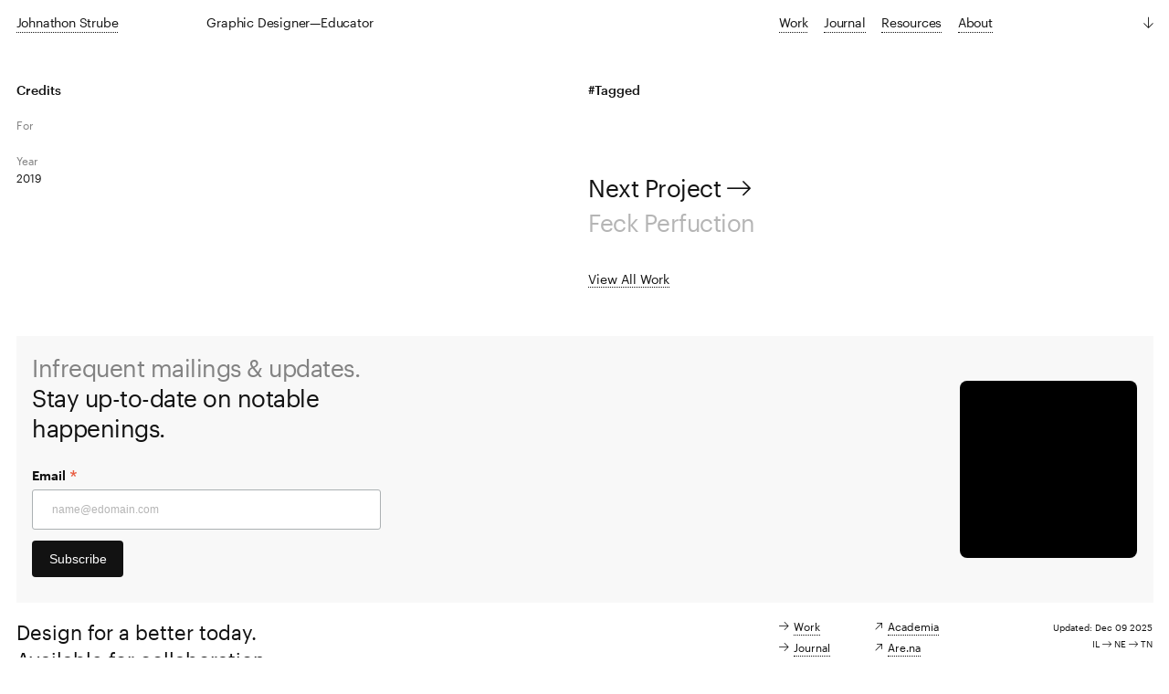

--- FILE ---
content_type: text/html; charset=UTF-8
request_url: https://strube.design/resources/books/browsers-devices-fonts/
body_size: 7147
content:

<!DOCTYPE html>
<html lang="en-US">

<head>
<title>Johnathon Strube | Graphic Designer—Educator</title>
<meta charset="UTF-8" />
<meta name="viewport" content="width=device-width, initial-scale=1.0, maximum-scale=1.0" />
<meta name="description" content="Multi-disciplinary designer and educator creating work that investigates social and cultural systems." />
<meta name="keywords" content="graphic, design, social, culture, designer, educator, typography, expression, systems, personal, agency, pedagogy, research, musings, scholarship, craft, process, theory, events, presentations, service" />
<meta name="author" content="Johnathon Strube | Graphic Designer—Educator" />
<link rel="icon" type="image/png" href="https://strube.design/wp-content/themes/strubedesign/favicon.png" />

<link rel="stylesheet" type="text/css" href="https://strube.design/wp-content/themes/strubedesign/style.css" media="all" />
<link href="//cdn-images.mailchimp.com/embedcode/classic-10_7_dtp.css" rel="stylesheet" type="text/css">

<script src="https://kit.fontawesome.com/bab06f70ce.js" crossorigin="anonymous"></script>
<script type="text/javascript" src="https://ajax.googleapis.com/ajax/libs/jquery/1.11.2/jquery.min.js"></script>
<script type="text/javascript" src="//fast.fonts.net/jsapi/5bf7df4f-5925-4e8a-953b-e3418f38ac53.js"></script>

<meta name='robots' content='max-image-preview:large' />
<link rel='dns-prefetch' href='//stats.wp.com' />
<link rel='preconnect' href='//c0.wp.com' />
<link rel="alternate" type="application/rss+xml" title="Johnathon Strube &raquo; Feed" href="https://strube.design/feed/" />
<link rel="alternate" type="application/rss+xml" title="Johnathon Strube &raquo; Comments Feed" href="https://strube.design/comments/feed/" />
<link rel="alternate" title="oEmbed (JSON)" type="application/json+oembed" href="https://strube.design/wp-json/oembed/1.0/embed?url=https%3A%2F%2Fstrube.design%2Fresources%2Fbooks%2Fbrowsers-devices-fonts%2F" />
<link rel="alternate" title="oEmbed (XML)" type="text/xml+oembed" href="https://strube.design/wp-json/oembed/1.0/embed?url=https%3A%2F%2Fstrube.design%2Fresources%2Fbooks%2Fbrowsers-devices-fonts%2F&#038;format=xml" />
<style id='wp-img-auto-sizes-contain-inline-css' type='text/css'>
img:is([sizes=auto i],[sizes^="auto," i]){contain-intrinsic-size:3000px 1500px}
/*# sourceURL=wp-img-auto-sizes-contain-inline-css */
</style>
<style id='wp-emoji-styles-inline-css' type='text/css'>

	img.wp-smiley, img.emoji {
		display: inline !important;
		border: none !important;
		box-shadow: none !important;
		height: 1em !important;
		width: 1em !important;
		margin: 0 0.07em !important;
		vertical-align: -0.1em !important;
		background: none !important;
		padding: 0 !important;
	}
/*# sourceURL=wp-emoji-styles-inline-css */
</style>
<link rel='stylesheet' id='wp-block-library-css' href='https://c0.wp.com/c/6.9/wp-includes/css/dist/block-library/style.min.css' type='text/css' media='all' />
<style id='classic-theme-styles-inline-css' type='text/css'>
/*! This file is auto-generated */
.wp-block-button__link{color:#fff;background-color:#32373c;border-radius:9999px;box-shadow:none;text-decoration:none;padding:calc(.667em + 2px) calc(1.333em + 2px);font-size:1.125em}.wp-block-file__button{background:#32373c;color:#fff;text-decoration:none}
/*# sourceURL=/wp-includes/css/classic-themes.min.css */
</style>
<link rel='stylesheet' id='mediaelement-css' href='https://c0.wp.com/c/6.9/wp-includes/js/mediaelement/mediaelementplayer-legacy.min.css' type='text/css' media='all' />
<link rel='stylesheet' id='wp-mediaelement-css' href='https://c0.wp.com/c/6.9/wp-includes/js/mediaelement/wp-mediaelement.min.css' type='text/css' media='all' />
<style id='jetpack-sharing-buttons-style-inline-css' type='text/css'>
.jetpack-sharing-buttons__services-list{display:flex;flex-direction:row;flex-wrap:wrap;gap:0;list-style-type:none;margin:5px;padding:0}.jetpack-sharing-buttons__services-list.has-small-icon-size{font-size:12px}.jetpack-sharing-buttons__services-list.has-normal-icon-size{font-size:16px}.jetpack-sharing-buttons__services-list.has-large-icon-size{font-size:24px}.jetpack-sharing-buttons__services-list.has-huge-icon-size{font-size:36px}@media print{.jetpack-sharing-buttons__services-list{display:none!important}}.editor-styles-wrapper .wp-block-jetpack-sharing-buttons{gap:0;padding-inline-start:0}ul.jetpack-sharing-buttons__services-list.has-background{padding:1.25em 2.375em}
/*# sourceURL=https://strube.design/wp-content/plugins/jetpack/_inc/blocks/sharing-buttons/view.css */
</style>
<style id='global-styles-inline-css' type='text/css'>
:root{--wp--preset--aspect-ratio--square: 1;--wp--preset--aspect-ratio--4-3: 4/3;--wp--preset--aspect-ratio--3-4: 3/4;--wp--preset--aspect-ratio--3-2: 3/2;--wp--preset--aspect-ratio--2-3: 2/3;--wp--preset--aspect-ratio--16-9: 16/9;--wp--preset--aspect-ratio--9-16: 9/16;--wp--preset--color--black: #000000;--wp--preset--color--cyan-bluish-gray: #abb8c3;--wp--preset--color--white: #ffffff;--wp--preset--color--pale-pink: #f78da7;--wp--preset--color--vivid-red: #cf2e2e;--wp--preset--color--luminous-vivid-orange: #ff6900;--wp--preset--color--luminous-vivid-amber: #fcb900;--wp--preset--color--light-green-cyan: #7bdcb5;--wp--preset--color--vivid-green-cyan: #00d084;--wp--preset--color--pale-cyan-blue: #8ed1fc;--wp--preset--color--vivid-cyan-blue: #0693e3;--wp--preset--color--vivid-purple: #9b51e0;--wp--preset--gradient--vivid-cyan-blue-to-vivid-purple: linear-gradient(135deg,rgb(6,147,227) 0%,rgb(155,81,224) 100%);--wp--preset--gradient--light-green-cyan-to-vivid-green-cyan: linear-gradient(135deg,rgb(122,220,180) 0%,rgb(0,208,130) 100%);--wp--preset--gradient--luminous-vivid-amber-to-luminous-vivid-orange: linear-gradient(135deg,rgb(252,185,0) 0%,rgb(255,105,0) 100%);--wp--preset--gradient--luminous-vivid-orange-to-vivid-red: linear-gradient(135deg,rgb(255,105,0) 0%,rgb(207,46,46) 100%);--wp--preset--gradient--very-light-gray-to-cyan-bluish-gray: linear-gradient(135deg,rgb(238,238,238) 0%,rgb(169,184,195) 100%);--wp--preset--gradient--cool-to-warm-spectrum: linear-gradient(135deg,rgb(74,234,220) 0%,rgb(151,120,209) 20%,rgb(207,42,186) 40%,rgb(238,44,130) 60%,rgb(251,105,98) 80%,rgb(254,248,76) 100%);--wp--preset--gradient--blush-light-purple: linear-gradient(135deg,rgb(255,206,236) 0%,rgb(152,150,240) 100%);--wp--preset--gradient--blush-bordeaux: linear-gradient(135deg,rgb(254,205,165) 0%,rgb(254,45,45) 50%,rgb(107,0,62) 100%);--wp--preset--gradient--luminous-dusk: linear-gradient(135deg,rgb(255,203,112) 0%,rgb(199,81,192) 50%,rgb(65,88,208) 100%);--wp--preset--gradient--pale-ocean: linear-gradient(135deg,rgb(255,245,203) 0%,rgb(182,227,212) 50%,rgb(51,167,181) 100%);--wp--preset--gradient--electric-grass: linear-gradient(135deg,rgb(202,248,128) 0%,rgb(113,206,126) 100%);--wp--preset--gradient--midnight: linear-gradient(135deg,rgb(2,3,129) 0%,rgb(40,116,252) 100%);--wp--preset--font-size--small: 13px;--wp--preset--font-size--medium: 20px;--wp--preset--font-size--large: 36px;--wp--preset--font-size--x-large: 42px;--wp--preset--spacing--20: 0.44rem;--wp--preset--spacing--30: 0.67rem;--wp--preset--spacing--40: 1rem;--wp--preset--spacing--50: 1.5rem;--wp--preset--spacing--60: 2.25rem;--wp--preset--spacing--70: 3.38rem;--wp--preset--spacing--80: 5.06rem;--wp--preset--shadow--natural: 6px 6px 9px rgba(0, 0, 0, 0.2);--wp--preset--shadow--deep: 12px 12px 50px rgba(0, 0, 0, 0.4);--wp--preset--shadow--sharp: 6px 6px 0px rgba(0, 0, 0, 0.2);--wp--preset--shadow--outlined: 6px 6px 0px -3px rgb(255, 255, 255), 6px 6px rgb(0, 0, 0);--wp--preset--shadow--crisp: 6px 6px 0px rgb(0, 0, 0);}:where(.is-layout-flex){gap: 0.5em;}:where(.is-layout-grid){gap: 0.5em;}body .is-layout-flex{display: flex;}.is-layout-flex{flex-wrap: wrap;align-items: center;}.is-layout-flex > :is(*, div){margin: 0;}body .is-layout-grid{display: grid;}.is-layout-grid > :is(*, div){margin: 0;}:where(.wp-block-columns.is-layout-flex){gap: 2em;}:where(.wp-block-columns.is-layout-grid){gap: 2em;}:where(.wp-block-post-template.is-layout-flex){gap: 1.25em;}:where(.wp-block-post-template.is-layout-grid){gap: 1.25em;}.has-black-color{color: var(--wp--preset--color--black) !important;}.has-cyan-bluish-gray-color{color: var(--wp--preset--color--cyan-bluish-gray) !important;}.has-white-color{color: var(--wp--preset--color--white) !important;}.has-pale-pink-color{color: var(--wp--preset--color--pale-pink) !important;}.has-vivid-red-color{color: var(--wp--preset--color--vivid-red) !important;}.has-luminous-vivid-orange-color{color: var(--wp--preset--color--luminous-vivid-orange) !important;}.has-luminous-vivid-amber-color{color: var(--wp--preset--color--luminous-vivid-amber) !important;}.has-light-green-cyan-color{color: var(--wp--preset--color--light-green-cyan) !important;}.has-vivid-green-cyan-color{color: var(--wp--preset--color--vivid-green-cyan) !important;}.has-pale-cyan-blue-color{color: var(--wp--preset--color--pale-cyan-blue) !important;}.has-vivid-cyan-blue-color{color: var(--wp--preset--color--vivid-cyan-blue) !important;}.has-vivid-purple-color{color: var(--wp--preset--color--vivid-purple) !important;}.has-black-background-color{background-color: var(--wp--preset--color--black) !important;}.has-cyan-bluish-gray-background-color{background-color: var(--wp--preset--color--cyan-bluish-gray) !important;}.has-white-background-color{background-color: var(--wp--preset--color--white) !important;}.has-pale-pink-background-color{background-color: var(--wp--preset--color--pale-pink) !important;}.has-vivid-red-background-color{background-color: var(--wp--preset--color--vivid-red) !important;}.has-luminous-vivid-orange-background-color{background-color: var(--wp--preset--color--luminous-vivid-orange) !important;}.has-luminous-vivid-amber-background-color{background-color: var(--wp--preset--color--luminous-vivid-amber) !important;}.has-light-green-cyan-background-color{background-color: var(--wp--preset--color--light-green-cyan) !important;}.has-vivid-green-cyan-background-color{background-color: var(--wp--preset--color--vivid-green-cyan) !important;}.has-pale-cyan-blue-background-color{background-color: var(--wp--preset--color--pale-cyan-blue) !important;}.has-vivid-cyan-blue-background-color{background-color: var(--wp--preset--color--vivid-cyan-blue) !important;}.has-vivid-purple-background-color{background-color: var(--wp--preset--color--vivid-purple) !important;}.has-black-border-color{border-color: var(--wp--preset--color--black) !important;}.has-cyan-bluish-gray-border-color{border-color: var(--wp--preset--color--cyan-bluish-gray) !important;}.has-white-border-color{border-color: var(--wp--preset--color--white) !important;}.has-pale-pink-border-color{border-color: var(--wp--preset--color--pale-pink) !important;}.has-vivid-red-border-color{border-color: var(--wp--preset--color--vivid-red) !important;}.has-luminous-vivid-orange-border-color{border-color: var(--wp--preset--color--luminous-vivid-orange) !important;}.has-luminous-vivid-amber-border-color{border-color: var(--wp--preset--color--luminous-vivid-amber) !important;}.has-light-green-cyan-border-color{border-color: var(--wp--preset--color--light-green-cyan) !important;}.has-vivid-green-cyan-border-color{border-color: var(--wp--preset--color--vivid-green-cyan) !important;}.has-pale-cyan-blue-border-color{border-color: var(--wp--preset--color--pale-cyan-blue) !important;}.has-vivid-cyan-blue-border-color{border-color: var(--wp--preset--color--vivid-cyan-blue) !important;}.has-vivid-purple-border-color{border-color: var(--wp--preset--color--vivid-purple) !important;}.has-vivid-cyan-blue-to-vivid-purple-gradient-background{background: var(--wp--preset--gradient--vivid-cyan-blue-to-vivid-purple) !important;}.has-light-green-cyan-to-vivid-green-cyan-gradient-background{background: var(--wp--preset--gradient--light-green-cyan-to-vivid-green-cyan) !important;}.has-luminous-vivid-amber-to-luminous-vivid-orange-gradient-background{background: var(--wp--preset--gradient--luminous-vivid-amber-to-luminous-vivid-orange) !important;}.has-luminous-vivid-orange-to-vivid-red-gradient-background{background: var(--wp--preset--gradient--luminous-vivid-orange-to-vivid-red) !important;}.has-very-light-gray-to-cyan-bluish-gray-gradient-background{background: var(--wp--preset--gradient--very-light-gray-to-cyan-bluish-gray) !important;}.has-cool-to-warm-spectrum-gradient-background{background: var(--wp--preset--gradient--cool-to-warm-spectrum) !important;}.has-blush-light-purple-gradient-background{background: var(--wp--preset--gradient--blush-light-purple) !important;}.has-blush-bordeaux-gradient-background{background: var(--wp--preset--gradient--blush-bordeaux) !important;}.has-luminous-dusk-gradient-background{background: var(--wp--preset--gradient--luminous-dusk) !important;}.has-pale-ocean-gradient-background{background: var(--wp--preset--gradient--pale-ocean) !important;}.has-electric-grass-gradient-background{background: var(--wp--preset--gradient--electric-grass) !important;}.has-midnight-gradient-background{background: var(--wp--preset--gradient--midnight) !important;}.has-small-font-size{font-size: var(--wp--preset--font-size--small) !important;}.has-medium-font-size{font-size: var(--wp--preset--font-size--medium) !important;}.has-large-font-size{font-size: var(--wp--preset--font-size--large) !important;}.has-x-large-font-size{font-size: var(--wp--preset--font-size--x-large) !important;}
:where(.wp-block-post-template.is-layout-flex){gap: 1.25em;}:where(.wp-block-post-template.is-layout-grid){gap: 1.25em;}
:where(.wp-block-term-template.is-layout-flex){gap: 1.25em;}:where(.wp-block-term-template.is-layout-grid){gap: 1.25em;}
:where(.wp-block-columns.is-layout-flex){gap: 2em;}:where(.wp-block-columns.is-layout-grid){gap: 2em;}
:root :where(.wp-block-pullquote){font-size: 1.5em;line-height: 1.6;}
/*# sourceURL=global-styles-inline-css */
</style>
<link rel="https://api.w.org/" href="https://strube.design/wp-json/" /><link rel="alternate" title="JSON" type="application/json" href="https://strube.design/wp-json/wp/v2/posts/79076" /><link rel="EditURI" type="application/rsd+xml" title="RSD" href="https://strube.design/xmlrpc.php?rsd" />
<meta name="generator" content="WordPress 6.9" />
<link rel="canonical" href="https://strube.design/resources/books/browsers-devices-fonts/" />
<link rel='shortlink' href='https://strube.design/?p=79076' />
	<style>img#wpstats{display:none}</style>
		<meta name="generator" content="Elementor 3.33.4; features: additional_custom_breakpoints; settings: css_print_method-external, google_font-enabled, font_display-auto">
			<style>
				.e-con.e-parent:nth-of-type(n+4):not(.e-lazyloaded):not(.e-no-lazyload),
				.e-con.e-parent:nth-of-type(n+4):not(.e-lazyloaded):not(.e-no-lazyload) * {
					background-image: none !important;
				}
				@media screen and (max-height: 1024px) {
					.e-con.e-parent:nth-of-type(n+3):not(.e-lazyloaded):not(.e-no-lazyload),
					.e-con.e-parent:nth-of-type(n+3):not(.e-lazyloaded):not(.e-no-lazyload) * {
						background-image: none !important;
					}
				}
				@media screen and (max-height: 640px) {
					.e-con.e-parent:nth-of-type(n+2):not(.e-lazyloaded):not(.e-no-lazyload),
					.e-con.e-parent:nth-of-type(n+2):not(.e-lazyloaded):not(.e-no-lazyload) * {
						background-image: none !important;
					}
				}
			</style>
			</head>

<body>
<div class="h-contain">	
<div class="h">

<div class="h-n">
<a href="https://strube.design/" title="Johnathon Strube" rel="home">Johnathon Strube</a>
</div>

<div class="h-n-d">
Graphic Designer—Educator</div>

<div class="h-mob-hold">
<div class="h-mobile">
<input type="checkbox" id="op"></input>
<div class="lower">
<label for="op"><span class="bars"><i class="far fa-bars"></i></span>MENU</label>
</div>
<div class="overlay overlay-cover">
<label for="op"><i class="fal fa-times"></i></label>
<nav>
<ul>
<nav class="menu-primary-container"><ul id="menu-primary" class="menu"><li id="menu-item-105746" class="menu-item menu-item-type-post_type menu-item-object-page menu-item-105746"><a href="https://strube.design/work/">Work</a></li>
<li id="menu-item-105748" class="menu-item menu-item-type-post_type menu-item-object-page menu-item-105748"><a href="https://strube.design/journal/">Journal</a></li>
<li id="menu-item-98699" class="menu-item menu-item-type-post_type menu-item-object-page menu-item-98699"><a href="https://strube.design/resources/">Resources</a></li>
<li id="menu-item-20598" class="menu-item menu-item-type-post_type menu-item-object-page menu-item-20598"><a href="https://strube.design/about/">About</a></li>
</ul></nav></ul>
</nav>
</div>
</div>
</div>


<div class="h-m">
<nav class="menu-primary-container"><ul id="menu-primary-1" class="menu"><li class="menu-item menu-item-type-post_type menu-item-object-page menu-item-105746"><a href="https://strube.design/work/">Work</a></li>
<li class="menu-item menu-item-type-post_type menu-item-object-page menu-item-105748"><a href="https://strube.design/journal/">Journal</a></li>
<li class="menu-item menu-item-type-post_type menu-item-object-page menu-item-98699"><a href="https://strube.design/resources/">Resources</a></li>
<li class="menu-item menu-item-type-post_type menu-item-object-page menu-item-20598"><a href="https://strube.design/about/">About</a></li>
</ul></nav></div>


<div class="h-a right">
<i class="fa-light fa-arrow-down"></i>
</div>
	
</div>
</div>	


 <!-- work pages -->



<!-- <div class="section i-title">     
<p class="large">Browsers, Devices, &#038; Fonts</p>
	
</div>

<div class="i-break"></div> -->


<div class="container single-con clearfix">
	



<div class="s-footer clearfix">
<div class="grid two">	

<div>
<p class="regular">Credits</p>

<div class="grid three">

<div>
<span class="sub gray-two">For</span>
<p class="sub"></p>
	
<span class="sub gray-two">Year</span><br/>
<p class="sub">2019</p>

</div>

<div></div>

</div>
</div>
	



<div>
<p class="regular">#Tagged</p>
<div class="tags clearfix"></div>
	
<h2>Next Project <i class="fal fa-long-arrow-right"></i></h2>
<h2><a href="https://strube.design/resources/books/feck-perfuction/" title="Feck Perfuction">Feck Perfuction</a></h2>

<div class="all">
<p class="no-m-p"><a href="https://strube.design/work" title="Work">View All Work</a></p>
</div> 
</div>

</div>
</div>

</div>



<div class="container clearfix">
	<div class="grid twelve mailing gray-back">
	
	<div class="mailing-embed">
	<h2><span class="gray-two">Infrequent mailings & updates.</span><br/>
	Stay up-to-date on notable happenings.</h2>
	
	
	<div id="mc_embed_shell">
	<div id="mc_embed_signup">
		<form action="https://strubedesign.us10.list-manage.com/subscribe/post?u=2473138e1fbc0b1f1ab2ec5a1&amp;id=6804d18c0b&amp;f_id=000455e4f0" method="post" id="mc-embedded-subscribe-form" name="mc-embedded-subscribe-form" class="validate" target="_self" novalidate="">
			<div id="mc_embed_signup_scroll">
				<div class="mc-field-group"><label for="mce-EMAIL" style="font-size: 1.4rem;"><strong>Email</strong> <span class="asterisk">*</span></label><input type="email" name="EMAIL" class="required email" id="mce-EMAIL" required="" value="name@edomain.com" style="color:rgba(181,181,181,1);font-size: 1.2rem;min-heigh:43px;padding:14px;"></div>
			<div id="mce-responses" class="clear foot">
				<div class="response" id="mce-error-response" style="display: none;"></div>
				<div class="response" id="mce-success-response" style="display: none;"></div>
			</div>
		<div aria-hidden="true" style="position: absolute; left: -5000px;">
			/* real people should not fill this in and expect good things - do not remove this or risk form bot signups */
			<input type="text" name="b_2473138e1fbc0b1f1ab2ec5a1_6804d18c0b" tabindex="-1" value="">
		</div>
			<div class="optionalParent">
				<div class="foot">
					<input type="submit" name="subscribe" id="mc-embedded-subscribe" class="button" value="Subscribe">
				</div>
			</div>
		</div>
	</form>
	</div>
	</div>
	</div>
	
	<div class="mailing-img">
		<img src="https://strube.design/wp-content/themes/strubedesign/images/img-hold-journal.jpg" />
	</div>
	
</div>
</div>

<div class="f">

<div class="grid">
<div class="fs">
<p class="large">
Design for a better today.<br />
Available for collaboration.<br />
<i class="fa-sharp fa-light fa-envelope"></i> <a href="mailto:johnathon@strube.design">Get in touch</a>.	
</p>	
</div>

<div class="fm">
<p class="f-title"><strong>Internal</strong></p>
<nav class="menu-primary-container"><ul id="menu-primary-2" class="menu"><li class="menu-item menu-item-type-post_type menu-item-object-page menu-item-105746"><a href="https://strube.design/work/">Work</a></li>
<li class="menu-item menu-item-type-post_type menu-item-object-page menu-item-105748"><a href="https://strube.design/journal/">Journal</a></li>
<li class="menu-item menu-item-type-post_type menu-item-object-page menu-item-98699"><a href="https://strube.design/resources/">Resources</a></li>
<li class="menu-item menu-item-type-post_type menu-item-object-page menu-item-20598"><a href="https://strube.design/about/">About</a></li>
</ul></nav></div>

<div class="fr">
<p class="f-title"><strong>External</strong></p>
<ul>  
<li class="clearfix">   
<a href="https://etsu.academia.edu/JohnathonStrube" target="_blank" title="Academia">Academia</a>
</li>
<li class="clearfix">   
<a href="https://www.are.na/johnathon-strube/channels" target="_blank" title="Are.na">Are.na</a>
</li>
<li class="clearfix">   
<a href="http://www.linkedin.com/in/johnathonstrube" target="_blank" title="LinkedIn">LinkedIn</a>
</li>
<li class="clearfix">   
<a href="https://jstrube.medium.com/" target="_blank" title="Medium">Medium</a>
</li>
</ul>

</div>

<div class="fu right">
<span class="sub-two">Updated: Dec 09 2025<br />
IL <i class="fal fa-long-arrow-right"></i> NE <i class="fal fa-long-arrow-right"></i> TN
</span>
</div>

</div>


<div class="grid fb">
<div class="fl">&copy; Johnathon Strube, 1982&ndash;2025.</div>
<div class="fc"><a href="https://www.credential.net/dbb222e8-4919-439a-bb5f-c1bdca5b9fff#acc.bUzqEWZX" class="external" target="_blank">AIGA Professional Design Leader Certified</a></div>
<div class="love"><span class="internal"><a href="/contact">Contact</a></span></div>
<div class="more"><span class="internal"><a href="/colophon">Colophon</a></span></div>

<div class="extras right">
<span class="gray-two"><a href="#" class="btn-sml"><span class="top">Top</span></a></span>
</div>

</div>
</div>

<script type="speculationrules">
{"prefetch":[{"source":"document","where":{"and":[{"href_matches":"/*"},{"not":{"href_matches":["/wp-*.php","/wp-admin/*","/wp-content/uploads/*","/wp-content/*","/wp-content/plugins/*","/wp-content/themes/strubedesign/*","/*\\?(.+)"]}},{"not":{"selector_matches":"a[rel~=\"nofollow\"]"}},{"not":{"selector_matches":".no-prefetch, .no-prefetch a"}}]},"eagerness":"conservative"}]}
</script>
			<script>
				const lazyloadRunObserver = () => {
					const lazyloadBackgrounds = document.querySelectorAll( `.e-con.e-parent:not(.e-lazyloaded)` );
					const lazyloadBackgroundObserver = new IntersectionObserver( ( entries ) => {
						entries.forEach( ( entry ) => {
							if ( entry.isIntersecting ) {
								let lazyloadBackground = entry.target;
								if( lazyloadBackground ) {
									lazyloadBackground.classList.add( 'e-lazyloaded' );
								}
								lazyloadBackgroundObserver.unobserve( entry.target );
							}
						});
					}, { rootMargin: '200px 0px 200px 0px' } );
					lazyloadBackgrounds.forEach( ( lazyloadBackground ) => {
						lazyloadBackgroundObserver.observe( lazyloadBackground );
					} );
				};
				const events = [
					'DOMContentLoaded',
					'elementor/lazyload/observe',
				];
				events.forEach( ( event ) => {
					document.addEventListener( event, lazyloadRunObserver );
				} );
			</script>
			<script type="text/javascript" id="jetpack-stats-js-before">
/* <![CDATA[ */
_stq = window._stq || [];
_stq.push([ "view", JSON.parse("{\"v\":\"ext\",\"blog\":\"197412559\",\"post\":\"79076\",\"tz\":\"-5\",\"srv\":\"strube.design\",\"j\":\"1:15.3.1\"}") ]);
_stq.push([ "clickTrackerInit", "197412559", "79076" ]);
//# sourceURL=jetpack-stats-js-before
/* ]]> */
</script>
<script type="text/javascript" src="https://stats.wp.com/e-202550.js" id="jetpack-stats-js" defer="defer" data-wp-strategy="defer"></script>
<script id="wp-emoji-settings" type="application/json">
{"baseUrl":"https://s.w.org/images/core/emoji/17.0.2/72x72/","ext":".png","svgUrl":"https://s.w.org/images/core/emoji/17.0.2/svg/","svgExt":".svg","source":{"concatemoji":"https://strube.design/wp-includes/js/wp-emoji-release.min.js?ver=6.9"}}
</script>
<script type="module">
/* <![CDATA[ */
/*! This file is auto-generated */
const a=JSON.parse(document.getElementById("wp-emoji-settings").textContent),o=(window._wpemojiSettings=a,"wpEmojiSettingsSupports"),s=["flag","emoji"];function i(e){try{var t={supportTests:e,timestamp:(new Date).valueOf()};sessionStorage.setItem(o,JSON.stringify(t))}catch(e){}}function c(e,t,n){e.clearRect(0,0,e.canvas.width,e.canvas.height),e.fillText(t,0,0);t=new Uint32Array(e.getImageData(0,0,e.canvas.width,e.canvas.height).data);e.clearRect(0,0,e.canvas.width,e.canvas.height),e.fillText(n,0,0);const a=new Uint32Array(e.getImageData(0,0,e.canvas.width,e.canvas.height).data);return t.every((e,t)=>e===a[t])}function p(e,t){e.clearRect(0,0,e.canvas.width,e.canvas.height),e.fillText(t,0,0);var n=e.getImageData(16,16,1,1);for(let e=0;e<n.data.length;e++)if(0!==n.data[e])return!1;return!0}function u(e,t,n,a){switch(t){case"flag":return n(e,"\ud83c\udff3\ufe0f\u200d\u26a7\ufe0f","\ud83c\udff3\ufe0f\u200b\u26a7\ufe0f")?!1:!n(e,"\ud83c\udde8\ud83c\uddf6","\ud83c\udde8\u200b\ud83c\uddf6")&&!n(e,"\ud83c\udff4\udb40\udc67\udb40\udc62\udb40\udc65\udb40\udc6e\udb40\udc67\udb40\udc7f","\ud83c\udff4\u200b\udb40\udc67\u200b\udb40\udc62\u200b\udb40\udc65\u200b\udb40\udc6e\u200b\udb40\udc67\u200b\udb40\udc7f");case"emoji":return!a(e,"\ud83e\u1fac8")}return!1}function f(e,t,n,a){let r;const o=(r="undefined"!=typeof WorkerGlobalScope&&self instanceof WorkerGlobalScope?new OffscreenCanvas(300,150):document.createElement("canvas")).getContext("2d",{willReadFrequently:!0}),s=(o.textBaseline="top",o.font="600 32px Arial",{});return e.forEach(e=>{s[e]=t(o,e,n,a)}),s}function r(e){var t=document.createElement("script");t.src=e,t.defer=!0,document.head.appendChild(t)}a.supports={everything:!0,everythingExceptFlag:!0},new Promise(t=>{let n=function(){try{var e=JSON.parse(sessionStorage.getItem(o));if("object"==typeof e&&"number"==typeof e.timestamp&&(new Date).valueOf()<e.timestamp+604800&&"object"==typeof e.supportTests)return e.supportTests}catch(e){}return null}();if(!n){if("undefined"!=typeof Worker&&"undefined"!=typeof OffscreenCanvas&&"undefined"!=typeof URL&&URL.createObjectURL&&"undefined"!=typeof Blob)try{var e="postMessage("+f.toString()+"("+[JSON.stringify(s),u.toString(),c.toString(),p.toString()].join(",")+"));",a=new Blob([e],{type:"text/javascript"});const r=new Worker(URL.createObjectURL(a),{name:"wpTestEmojiSupports"});return void(r.onmessage=e=>{i(n=e.data),r.terminate(),t(n)})}catch(e){}i(n=f(s,u,c,p))}t(n)}).then(e=>{for(const n in e)a.supports[n]=e[n],a.supports.everything=a.supports.everything&&a.supports[n],"flag"!==n&&(a.supports.everythingExceptFlag=a.supports.everythingExceptFlag&&a.supports[n]);var t;a.supports.everythingExceptFlag=a.supports.everythingExceptFlag&&!a.supports.flag,a.supports.everything||((t=a.source||{}).concatemoji?r(t.concatemoji):t.wpemoji&&t.twemoji&&(r(t.twemoji),r(t.wpemoji)))});
//# sourceURL=https://strube.design/wp-includes/js/wp-emoji-loader.min.js
/* ]]> */
</script>

</body>
</html>

--- FILE ---
content_type: text/css
request_url: https://strube.design/wp-content/themes/strubedesign/style.css
body_size: 4177
content:
/*
Theme Name: Strube Design 2025
Theme URI: https://strube.design/
Version: 2.3
*/

/* TYPE
font-family: 'Graphik Web';

/* COLORS
white:	rgba(255,255,255,1); #ffffff 	--white
light: 	rgba(248,248,248,1); #f8f8f8	--gray-back
medium:	rgba(238,238,238,1); #eeeeee	--gray-back-med
dark:	rgba(18,18,18,1); #121212		--black
gray 1: rgba(90,90,90,1); #5a5a5a 		--gray-one 
gray 2:	rgba(130,130,130,1); #828282 	--gray-two
gray 3: rgba(181,181,181,1); #b5b5b5 	--gray-three
lines:	rgba(216,216,216,1); #d8d8d8 	--gray-med
backs:	rgba(232,232,232,1); #e8e8e8 	--gray-light
hl:		rgba(51,153,153,1); #339999		--teal
forms:	rgba(171,176,178,1); #abb0b2
*/

/* BREAK POINTS
phones 		@media all and (max-width: 576px)
tablets 	@media all and (max-width: 768px) 
laptops 	@media all and (max-width: 992px)
desktop		@media all and (max-width: 1200px) 
*/

/* IMPORTS */
@import url('css/graphik/fonts.css');
@import url('css/reset.css');
@import url('css/prettify.css');
@import url('css/nav.css');
@import url('css/footer.css');
@import url('css/helpers.css');


/* links */

* :hover, * a {
	cursor: pointer !important;
	transition: all 0.5s ease-in-out !important;
}

a	{
	color: inherit;
	word-wrap: break-word;
	hyphens: auto;
	text-decoration: none !important;
	border-bottom: 1px dotted currentcolor !important;
	padding: 0;
	margin: 0;
	}

a:hover {
	border-bottom: 1px solid rgba(18,18,18,1) !important;
    color: rgba(18,18,18,1) !important;
	}
	
a:visited, a:active {
	text-decoration: none !important;
	}

a[href$=jpg], a[href$=jpeg], a[href$=jpe], a[href$=png], a[href$=gif], 
a:hover[href$=jpg], a:hover[href$=jpeg], a:hover[href$=jpe], a:hover[href$=png], a:hover[href$=gif] {
	text-decoration: none !important;
	border: 0 none !important;	
}


/* buttons */

.elementor-button-text {
	font-family: 'Graphik Web';
	font-weight:  400;
	font-style:   normal;
	font-stretch: normal; 
	letter-spacing: 1px;
}

button,
a.btn,
a.btn-a,
a.btn-s,
a.btn-e,
a.btn-sml,
a.btn-sml-s,
a.btn-e:hover, 
a.btn-e:focus,
.wpforms-submit,
.foot input {
	display: inline-block;
	padding: 0.875rem 1.25rem !important;
	background-color: rgba(18,18,18,1) !important;
	border: solid 1px transparent !important;
	color: rgba(255,255,255,1) !important;
	line-height: inherit !important;
	min-width: 10rem;
	max-width: 360px;
	width: auto;
	height: auto !important;
	text-align: center;
	border-radius: 4px !important;
	margin: 2rem 0 0 0;
	text-transform: capitalize;
	font-weight: 400 !important;
	font-size: 1.4rem !important;
}

a.btn-a {
	border: 1px solid rgba(238,238,238,1) !important;
	background-color: rgba(238,238,238,1) !important;
	color: rgba(18,18,18,1) !important;
}

a.btn-s,
a.btn-sml-s {
	color: rgba(18,18,18,1) !important;
	border: solid 1px rgba(216,216,216,1) !important;
	background-color: rgba(255,255,255,1) !important;
}

a.btn:hover, 
a.btn:focus,
a.btn-a:hover, 
a.btn-a:focus,
a.btn-s:hover, 
a.btn-s:focus,
a.btn-sml-s:hover,
a.btn-sml-s:focus {
	color: rgba(255,255,255,1) !important;
	border: 1px solid rgba(18,18,18,1) !important;
	background-color: rgba(18,18,18,1) !important;
}


a.btn-sml {
	color:rgba(90,90,90,1) !important;
	border: 1px solid rgba(238,238,238,1) !important;
	background-color: rgba(238,238,238,1) !important;
}

a.btn-sml,
a.btn-sml-s {
	display: inline-block;
	width: auto;
	height: auto;
	padding: 4px 8px !important;
	margin: 0 !important;
	min-width: 0 !important;
	border-radius: 4px !important;
	text-transform: capitalize;
	font-size: 1rem !important;
}

a.btn-sml-s {
	color: rgba(18,18,18,1) !important;
	border: solid 1px rgba(216,216,216,1) !important;
	background-color: rgba(255,255,255,1) !important;
}

a.btn:hover, 
a.btn:focus,
a.btn-sml:hover,
a.btn-sml:focus {
	color: rgba(255,255,255,1) !important;
	border: 1px solid rgba(18,18,18,1) !important;
	background-color: rgba(18,18,18,1) !important;	
}

button:before,
a.btn:before,
a.btn-a:before,
a.btn-s:before,
a.btn-e:before,
a.btn-sml-s:before,
.foot input:before {
	content: "\f061";
	font-weight: 300;
	font-family: "Font Awesome 6 Pro";
	display: inline-block;
	margin: 0 0.875rem 0 0;
}

a.btn-e:before {
	content: "\f0e0";
}

a.btn-sml-s:before {
	margin: 0 0.4375rem 0 0;
}


/* wp forms */

.wpforms-container .wpforms-field-label {
	font-weight:  600 !important;
	font-size: 1.4rem !important;
	font-style:   normal;
	font-stretch: normal;
	color: inherit;
}

.wpforms-container-full {
	margin: 0 !important;
	padding: 0 !important;
}

.wpforms-container .wpforms-field {
	padding: 0 0 2.625rem 0 !important;
}

.wpforms-container-full .wpforms-field-label {
	margin: 0 0 .875rem 0 !important;	
}

.wpforms-container-full textarea, 
.wpforms-container-full input[type=text],
.wpforms-container-full input[type=email] {
	border: solid 1px rgba(171,176,178,1) !important;
	border-radius: 4px !important;
	font-size: 1.2rem !important;
}



/* typography */

strong, b {
	font-weight:  600;
	font-style:   normal;
	font-stretch: normal;
	color: inherit;
}
	
em, i {
	font-style:italic; 
	font-weight:inherit;
}

h1, h2, h3, h4 {
	font-style: normal;
	font-stretch: normal;
	line-height: 1.3 !important;
	hyphens: none;
	margin: 0 0 1.75rem 0;
	padding: 0;
	font-family: 'Graphik Web';
	letter-spacing: -.5px;
	vertical-align: baseline;
}

h1 {
	font-size: 3rem;
}

h2 {
	font-size: 2.6rem;
}

h3 {
	font-size: 1.7rem;
	line-height: 1.4 !important;
	letter-spacing: -.1px !important;
}

h4 {
	font-size: 1.4rem;
}

p, p.sub, p.sub-two, p.large, .large p {
	margin-bottom: 1.75rem;
}

p {
	font-size: 1.4rem;
}

p.large, .large, .large p {
	font-size: 2.2rem;
	line-height: 1.4;
}

.large {
	margin-bottom: 3.5rem;
}

p.sub, .sub {
	font-size: 1.2rem;
}

p.sub-two, .sub-two {
	font-size: 1rem;
}

code {
	display: block;
	padding: 1.75rem 1.75rem 1.75rem 3.5rem;
	margin: 3.5rem 0;
	font-family: monospace;
	background-color: rgba(18,18,18,1);
	color: rgba(255,255,255,1);
	border-radius: 0.25rem;
	border-left: 4px solid rgba(51,153,153,1);
}

blockquote, .inset {
	display: block;
	padding: 0 5% 0 1.75rem;
	margin: 3.5rem 0;
	font-style: italic;
	border-left: 2px solid rgba(216,216,216,1);
	font-size: 2rem;
}

.inset {
	margin: 0;
	font-style: normal;
}

.date-kick {
	margin-top: 0.4375rem;
}

@media all and (max-width: 768px) {
	
	blockquote, .inset {
		padding: 0 5% 0 0.875rem;
	}
	
}

@media all and (max-width: 576px) {

p.large, .large, .large p {
	font-size: 1.8rem;
	max-width: 100%;
}

}


/* content lists */

ul.cl {
	padding: 0 !important;
	margin: 0 !important;
	border-top: 1px solid rgba(216,216,216,1);
}

.title {
	display: grid;
	grid-template-columns: repeat(12, 1fr);
	column-gap: 1.75rem;
	margin: 0;
	padding: 0 0 1.25rem 0;
	align-items: baseline;
}

.first {
	grid-column: 1 / span 6;
}

.second { 
	grid-column: 7 / span 2;
}


.third {
	grid-column: 9 / span 2;
	overflow: hidden;
	text-overflow: ellipsis;
	white-space: nowrap;
}

.dot {
	grid-column: 11 / span 1;
	text-align: right;
}


.fourth {
	grid-column: 12 / span 1;
}

.title .left, .title .right, ul.cl .left, ul.cl .right {
	float: left;
	text-align: left;
	word-wrap: normal;
	hyphens: none;
}

.title .right, ul.cl .right {
	float: right;
	text-align: right;
}

ul.cl li {
	position: relative;
	display: grid;
	grid-template-columns: repeat(12, 1fr);
	column-gap: 1.75rem;
	align-items: center;
	list-style: none;
	padding: 1.25rem 0;
	margin: 0;
	border-bottom: 1px solid rgba(216,216,216,1);
	transition: all 0.5s ease;
}

ul.cl li:last-child {
	margin: 0 !important;
}

ul.cl li:hover {
	color: currentcolor;
	cursor: default !important;
}

ul.cl.r {
	border-top: 1px solid transparent !important;
}


/* resources page */

.r-l-t {
	padding: 7.65rem 0 1.25rem 0;
	margin: 0;
	position: sticky;
	top: 0;
	height: auto;
	min-height: 10px;
	background-color: rgba(248,248,248,1);
	border-bottom: 1px solid rgba(216,216,216,1);
	z-index: 1;
	display: flex;
	align-items: baseline;
}

.r-l-t .left, .r-l-t .right {
	width: 50%;
	float: left;
	text-align: left;
}

.r-l-t .right {
	float: right;
	text-align: right;
}

.r-l {
	margin: 0 0 7rem 0;
}

@media all and (max-width: 576px) {
.r-l-t {
	padding: 7.4rem 0 1.25rem 0;
}

ul.cl li {
	font-size: 1.2rem;
}

.title, ul.cl li {
	grid-template-columns: repeat(2, 1fr);
}

.second, .third, .dot {
	display: none;
}

}


/* container */

.container, .container.body, .container.resources {
	width: 100%;
	margin: 0;
	padding: 0;
}

.container.body, .container.resources {
	width: 100%;
	height: auto;
	margin: 0 0 10.5rem 0;
	position: relative;
}

.container.resources {
	padding: 2.625rem 2.625rem 7rem 2.625rem;
	margin: 0;
}

@media all and (max-width: 576px) {
	
	.container.resources {
		padding: 3.5rem 1.75rem !important;
		margin: 0;
	}
	
}

/* grid */

.grid, .grid.one, .grid.two, .grid.three, .grid.four, .grid.five, .grid.six, .grid.seven, .grid.eight, .grid.nine, .grid.ten, .grid.eleven {
	display: grid;
	grid-template-columns: repeat(12, 1fr);
	/* column-gap: 1.75rem; */
	column-gap: 0.875rem;
	row-gap: 0.875rem;
	padding: 0;
	margin: 0;
	vertical-align: baseline;
}

.grid.one {
	grid-template-columns: repeat(1, 1fr);
}

.grid.two {
	grid-template-columns: repeat(2, 1fr);
}

.grid.three {
	grid-template-columns: repeat(3, 1fr);
}

.grid.four {
	grid-template-columns: repeat(4, 1fr);
}

.grid.five {
	grid-template-columns: repeat(5, 1fr);
}

.grid.six {
	grid-template-columns: repeat(6, 1fr);
}

.grid.seven {
	grid-template-columns: repeat(7, 1fr);
}

.grid.eight {
	grid-template-columns: repeat(8, 1fr);
}

.grid.nine {
	grid-template-columns: repeat(9, 1fr);
}

.grid.ten {
	grid-template-columns: repeat(10, 1fr);
}

.grid.eleven {
	grid-template-columns: repeat(11, 1fr);
}


@media all and (max-width: 992px) {

.grid, .grid.three, .grid.four, .grid.five, .grid.six, .grid.seven, .grid.eight, .grid.nine, .grid.ten, .grid.eleven {
	grid-template-columns: repeat(3, 1fr) !important;
}

.grid.three {
	grid-template-columns: repeat(2, 1fr) !important;
}

.grid.two {
	grid-template-columns: repeat(1, 1fr) !important;
}


}

@media all and (max-width: 768px) {

.grid, .grid.three, .grid.four {
	grid-template-columns: repeat(2, 1fr) !important;
}

}

@media all and (max-width: 576px) {

.grid, .grid-two, .grid.three, .grid.four, .grid.five, .grid.six, .grid.seven, .grid.eight, .grid.nine, .grid.ten, .grid.eleven, .f-nav .menu-primary-container ul.menu {
	grid-template-columns: repeat(1, 1fr) !important;
}

}



/* front page */


/* fp previews */

ul.fp {
	row-gap: 1.75rem;
	grid-template-columns: repeat(2, 1fr) !important;
}

ul.fp li {
	margin: 0 0 3.5rem 0;
	padding: 0 0 3.5rem 0;
	list-style: none;
	height: auto;
	border-bottom: solid 1px rgba(216,216,216,1);
}

ul.fp li .fp-img {
	height: auto;
	margin: 0;
	padding: 0;
	margin-bottom: 1.75rem;
}

ul.fp li .fp-img .fp-img-hold {
	/* border-radius: 0.25rem; */
	overflow: hidden;
	outline: 1px solid rgba(216,216,216,1);
}

ul.fp li .fp-img .fp-img-hold img {
	transition: all .5s ease;
	width: 100%;
	height: 100%;
	object-fit: cover;
	object-position: 50% 50%;
}

ul.fp li:hover .fp-img .fp-img-hold img {
	transform: scale(1.1);
}

ul.fp li a, ul.fp li a:hover {
	border-bottom: 1px solid transparent !important;
	background: transparent !important;
	word-break: unset !important;
	word-wrap: unset !important;
	hyphens: unset !important;
}



/* fp subscribe */

.fp-sub {
	background-color: rgba(216,216,216,1);
	border-radius: 0.25rem;
	padding: 1.75rem;
}




/* work content */

.fp-c {
	grid-column: 2 / span 2;
	position: relative;
	margin: -0.5rem 0 0 0;
}

.fp-c-t {
	margin: 0 0 3.5rem 0;
}

a.fp-c-t-cta {
	display: block;
	background-color: transparent;
	font-weight: 600;
	border-bottom: 1px solid transparent !important;
}

a.fp-c-t-cta:hover {
	color: rgba(18,18,18,1) !important;
	background: transparent !important;
	border-bottom: 1px solid transparent !important;
}

a.fp-c-t-cta:hover:after {
	content: "\0020\f054";
	font-size: 1.2rem;
	font-family: "Font Awesome 6 Pro";
}

.fp-c-i {
	padding: 0 0 10.8rem 0;
	margin: 0 0 10.8rem 0;
	border-bottom: solid 1px rgba(216,216,216,1);
}

ul.c {
	padding: 0 !important;
	margin: 0 !important;
}

ul.c li {
	display: flex;
	flex-direction: column;
	list-style: none;
	height: auto;
	transition: all .5s ease;
	padding: 0;
	margin: 0 0 1.75rem 0;
	line-height: 1.3 !important;
}


ul.c li .c-img {
	height: auto;
	margin: 0;
	padding: 0;
	margin-bottom: 0.875rem;
}

ul.c li .c-img .c-img-hold {
	/* border-radius: 8px; */
	overflow: hidden;
	transition: all .5s ease-in-out;
	/* border: 1px solid rgba(232,232,232,1); */
}

ul.c li:hover .c-img .c-img-hold {
	/* border-radius: 0.25rem; */
}

ul.c li .c-img img {
	transition: all .5s ease-in-out;
}

ul.c li:hover .c-img img {
	transform: scale(1.075);
}

ul.c li a, ul.c li .c-content a,
ul.c li a:hover, ul.c li .c-content a:hover {
	border-bottom: 1px solid transparent !important;
	background: transparent !important;
}

@media all and (max-width: 992px) {

.fp-c {
	grid-column: 1 / span 3;
	margin: 0 1.75rem !important;
	}

.fp-i {
	width: auto;
	min-height: 1px;
	height: auto;
	max-height: 100%;
	position: relative;
	padding: 0;
	top: 0;
	left: 0;
	margin: 0 0 3.5rem 0;
}

.c-d {
	text-align: left !important;
}
	
}


@media all and (max-width: 576px) {
	
.fp-c {
	grid-column: span 1;
}

/* ul.c li {
	margin: 0 0 3.5rem 0 !important;
} */

.c-d {
	display: none;
}

}

/* single page */

.single-title {
	font-weight: 600;
	letter-spacing: -0.2px;
	opacity: 0.9;
}

.single-cat, .single-meta {
	margin: 0 0 1.75rem 0 !important;
}

.single-con {
	padding: 0 !important;
	margin: 5.25rem 0 0 0 !important;
}


/* single credits */

.s-footer {
	width: 100%;
	height: auto;
	margin: 0;
	padding: 3.5rem 1.75rem 5.25rem 1.75rem;
	/* border-top: 1px solid rgba(216,216,216,1) !important; */
}

.s-credit {
	height: auto;
	width: auto;
	position: relative;
	padding: 0 0 3.5rem 0;
	margin: 0 0 5.25rem 0;
	border-bottom: 1px solid rgba(216,216,216,1) !important;
}

.meta-holder {
	position: relative;
	margin: 0;
}

.meta-holder p {
	font-size: 1.2rem;
}

.s-footer h2 {
	margin-bottom: .5rem !important;
}

.s-footer h2 a {
	margin: 0 !important;
	border-bottom: 1px solid transparent !important;
	color: rgba(181,181,181,1);
	word-wrap: normal !important;
	hyphens: none !important;
}

.s-footer h2 a:hover {
	margin: 0 !important;
	border-bottom: 1px solid transparent !important;
	color: inherit;
	background: transparent !important;
}

.all {
	clear: both;
	margin: 3.5rem 0 0 0;
}



/* journal single */


.j-img-hold {
	background-color: rgba(232,232,232,1);
	margin: 9.25rem 0 0 0 !important;
	padding: 3.5rem 2.625rem !important;
}

.j-img {
	grid-column: 2 / span 2;
	border-radius: 0.875rem;
	overflow: hidden;
}

.j-con {
	padding: 0 2.625rem !important;
	margin: 3.5rem 0 0 0 !important;
}


.wp-links {
	padding: 0;
	margin: 3.5rem 0 0 0;
}


@media all and (max-width: 992px) {

.nts-con, .wp-pst, .wp-tgs {
	grid-column: 1 / span 3;
}

}

@media all and (max-width: 768px) {

.nts-con, .wp-pst, .wp-tgs {
	grid-column: 1 / span 2;
}

}

@media all and (max-width: 576px) {

.nts-con, .wp-pst, .wp-tgs {
grid-column: 1 / span 1;
}

.s-footer {
	padding: 3.5rem 1.75rem;
}

}


/* tags, resources */

.tags, .res {
	padding: 0;
	margin: 0;
	min-height: 10px;
	height: auto;
	width: auto;
}

.tags {
	margin-bottom: 5.25rem;
}

.res {
	padding: 1.75rem 2.625rem;
	border-bottom: 1px solid rgba(216,216,216,1);
	background-color: rgba(255,255,255,1);
	position: sticky;
	top:7rem;
	z-index: 2;
}

.tags ul li, .res ul li {
	list-style: none;
	display: inline-block;
	float: left;
	padding: 0 !important;
	margin: 0 0.875rem 0.875rem 0 !important;
}

.tags ul li a, 
.tags ul li a:hover, 
.res ul li a, 
.res ul li a:hover {
	display: inline-block;
	width: auto;
	height: auto;
	padding: 4px 8px;
	margin: 0;
	background-color: transparent;
	border-radius: 4px;
	color:rgba(90,90,90,1);
	border: 1px solid rgba(238,238,238,1) !important;
	background-color: rgba(238,238,238,1) !important;
	text-transform: capitalize;
	font-size: 1rem;
}

.res ul li a {
	color: inherit !important;
	border: 1px solid rgba(216,216,216,1) !important;
	background-color: rgba(255,255,255,1) !important;
}

.tags ul li a:hover, .res ul li a:hover {
	color: rgba(255,255,255,1) !important;
	border: 1px solid rgba(18,18,18,1) !important;
	background-color: rgba(18,18,18,1) !important;	
}

.tags ul li a:before, .res ul li a:before {
	content: '#';
}


@media all and (max-width: 576px) {
.wp-hold {
	grid-column: 1 / span 1;
}

.tags-w {
	display: none;
}

}



/* tags page */

ul.tagged li {
	list-style: none;
	margin: 0 0 3.5rem 0;
	padding: 0 0 1.75rem 0;
}

ul.tagged li .tagged-img {
	height: auto;
	margin: 0;
	padding: 0;
	margin-bottom: 1.75rem;
}

ul.tagged li .tagged-img .tagged-img-hold {
	/* border-radius: 0.25rem; */
	overflow: hidden;
}

ul.tagged li .tagged-img img {
	width: 100%;
	height: 100%;
	object-fit: cover;
	object-position: 50% 50%;
	transition: all .5s ease;
}

ul.tagged li:hover .tagged-img img {
	transform: scale(1.1);
}

ul.tagged li a, ul.tagged li a:hover {
	border-bottom: 1px solid transparent !important;
	background: transparent !important;
	word-break: unset !important;
	word-wrap: unset !important;
	hyphens: unset !important;
}

@media all and (max-width: 576px) {

	ul.tagged {
		grid-template-columns: repeat(2, 1fr) !important;
	}

}












/* 2025 code */

/* page structures */
/* front page template elements */

.p-title {
	width: auto;
	height: 60vh;
	min-height: 20vh;
	margin: 0;
	padding: 0;
	display: flex;
	flex-wrap: wrap;
	align-content: flex-end;
}

a.p, a.p:hover {
	display: inline-block;
	width: auto;
	height: auto;
	padding: 4px 8px;
	margin: 0;
	background-color: transparent;
	border-radius: 2px;
	color:rgba(90,90,90,1);
	border: 1px solid rgba(238,238,238,1) !important;
	background-color: rgba(238,238,238,1) !important;
	text-transform: capitalize;
	font-size: 1rem;
}

a.p:hover {
	color: rgba(255,255,255,1) !important;
	border: 1px solid rgba(18,18,18,1) !important;
	background-color: rgba(18,18,18,1) !important;	
}

a.p:before {
	content: "\f061";
	font-weight: 300;
	font-family: "Font Awesome 6 Pro";
	display: inline-block;
	margin: 0 0.5rem 0 0;
}

.section-head {
	width: 100%;
	margin: 0 0 0 0 !important;
}

.section-head-left, .section-head-right {
	width: 50%;
	float: left;
	vertical-align: baseline;
}

.feed {
	padding: 0 1.75rem !important;
	margin: 0 0 30vh 0 !important;
}

.l-feed {
	padding: 0 2.625rem 2.625rem 2.625rem !important;
	margin: 0 !important;
}

.loi {
	padding: 3.5rem 2.625rem 4rem !important;
	margin: 3.5rem 0 0 0 !important;
	border-top: 1px solid rgba(216,216,216,1);
}

.downs {
	padding: 2.625rem !important;
	margin: 0 !important;
}

.feed-meta {
	margin: 0 0 3.5rem 0 !important;
}

.feed-meta .first {
	grid-column: 1 / span 2 !important;
}

.feed-meta .second {
	grid-column: 3 / span 4 !important;
}

.feed-meta .second ul, .feed-meta .second ul li {
	list-style: none;
	float: left;
	display: inline-block;
	font-size: 1.2rem;
}

.feed-meta .second ul li {
	margin-right: 0.875rem;
}

.feed-meta .second ul li a {
	color: rgba(130,130,130,1) !important;
}

.feed-meta .second ul li a:hover, .feed-meta .second ul li.current_menu_item a, 
.feed-meta .second .menu-secondary-container ul.menu li.current-menu-item a,
.feed-meta .second .menu-secondary-container ul.menu li.current-menu-item a:hover,
.feed-meta .second .menu-secondary-container ul.menu li.current-menu-item a:focus {
	color: rgba(18,18,18,1) !important;
}

.feed-meta .fourth {
	grid-column: 11 / span 2 !important;
}


ul.f-g {
	list-style: none;
}

ul.f-g li {
	list-style: none;
}


@media all and (max-width: 576px)  {
	
.feed {
	padding: 3.5rem 1.75rem 1.75rem !important;
}

.feed-meta {
	grid-template-columns: repeat(2, 1fr) !important;
}

.feed-meta .first {
	grid-column: 1 / span 1 !important;
}

.feed-meta .second {
	display: none !important;
}

.feed-meta .fourth {
	grid-column: 2 / span 1 !important;
}

.i-inner {
	row-gap: 0 !important;
}

}





/* front-page _ page template elements */

.i-lead {
	width: auto;
	min-height: 50vh;
	height: auto;
	padding-top: 8rem !important;
	padding-bottom: 1.75rem !important;
	margin: 0;
	align-content: flex-end;

}


.i-w {
	width: auto;
	min-width: 100vw;
	height: auto;
	min-height: 100vh;
}


.i-jrnl {
	width: auto;
	height: auto;
	padding: 5.25rem 1.75rem !important;
	margin: 0 !important;
}

ul.jrnl {
	row-gap: 5.25rem !important;
}

ul.jrnl li {
	list-style: none;
	padding: 0 0 0 1.75rem;
	border-left: solid 1px rgba(216,216,216,1);
}

ul.jrnl li h3 {
	margin-bottom: 0.875rem !important;
}

.jrnl-date:before, .jrnl-time:before {
	content: "\f133";
	font-weight: 300;
	font-family: "Font Awesome 6 Pro";
	display: inline-block;
	margin: 0 0.875rem 0 0;
}

.jrnl-time:before {
	content: "\f017";
}

/* .jrnl-date:after {
	content: "•";
	display: inline-block;
	margin: 0 0.875rem;
} */


/* front-page & interior _ page template elements */

.l-lead {
	width: auto;
	min-height: 50vh;
	height: auto;
	padding-top: 8rem !important;
	margin: 0;
	align-content: flex-end;
}

.i-desc, .l-desc {
	grid-column: 1 / span 3;
}




@media all and (max-width: 992px) {
	
.loi {
	padding: 2.625rem 1.75rem 3.5rem !important;
}

}

@media all and (max-width: 576px)  { 
	
.l-lead {
min-height: 0;
}

.l-title, .l-nav, .l-desc {
grid-column: 1 / span 1;
}

}


--- FILE ---
content_type: text/css
request_url: https://strube.design/wp-content/themes/strubedesign/css/graphik/fonts.css
body_size: 450
content:
/*
        This font software is the property of Commercial Type.

        You may not modify the font software, use it on another website, or install it on a computer.

        License information is available at http://commercialtype.com/eula
        For more information please visit Commercial Type at http://commercialtype.com or email us at info[at]commercialtype.com

        Copyright (C) 2020 Schwartzco Inc.
        License: 2011-XWRZQB     
*/


@font-face {
  font-family: 'Graphik Web';
  src: url('Graphik-SuperItalic-Web.woff2') format('woff2'),
       url('Graphik-SuperItalic-Web.woff') format('woff');
  font-weight:  900;
  font-style:   italic;
  font-stretch: normal;
}

.Graphik-SuperItalic-Web {
  font-family: 'Graphik Web';
  font-weight:  900;
  font-style:   italic;
  font-stretch: normal;
}


@font-face {
  font-family: 'Graphik Web';
  src: url('Graphik-Super-Web.woff2') format('woff2'),
       url('Graphik-Super-Web.woff') format('woff');
  font-weight:  900;
  font-style:   normal;
  font-stretch: normal;
}

.Graphik-Super-Web {
  font-family: 'Graphik Web';
  font-weight:  900;
  font-style:   normal;
  font-stretch: normal;
}


@font-face {
  font-family: 'Graphik Web';
  src: url('Graphik-BlackItalic-Web.woff2') format('woff2'),
       url('Graphik-BlackItalic-Web.woff') format('woff');
  font-weight:  800;
  font-style:   italic;
  font-stretch: normal;
}

.Graphik-BlackItalic-Web {
  font-family: 'Graphik Web';
  font-weight:  800;
  font-style:   italic;
  font-stretch: normal;
}


@font-face {
  font-family: 'Graphik Web';
  src: url('Graphik-Black-Web.woff2') format('woff2'),
       url('Graphik-Black-Web.woff') format('woff');
  font-weight:  800;
  font-style:   normal;
  font-stretch: normal;
}

.Graphik-Black-Web {
  font-family: 'Graphik Web';
  font-weight:  800;
  font-style:   normal;
  font-stretch: normal;
}


@font-face {
  font-family: 'Graphik Web';
  src: url('Graphik-BoldItalic-Web.woff2') format('woff2'),
       url('Graphik-BoldItalic-Web.woff') format('woff');
  font-weight:  700;
  font-style:   italic;
  font-stretch: normal;
}

.Graphik-BoldItalic-Web {
  font-family: 'Graphik Web';
  font-weight:  700;
  font-style:   italic;
  font-stretch: normal;
}


@font-face {
  font-family: 'Graphik Web';
  src: url('Graphik-Bold-Web.woff2') format('woff2'),
       url('Graphik-Bold-Web.woff') format('woff');
  font-weight:  700;
  font-style:   normal;
  font-stretch: normal;
}

.Graphik-Bold-Web {
  font-family: 'Graphik Web';
  font-weight:  700;
  font-style:   normal;
  font-stretch: normal;
}


@font-face {
  font-family: 'Graphik Web';
  src: url('Graphik-SemiboldItalic-Web.woff2') format('woff2'),
       url('Graphik-SemiboldItalic-Web.woff') format('woff');
  font-weight:  600;
  font-style:   italic;
  font-stretch: normal;
}

.Graphik-SemiboldItalic-Web {
  font-family: 'Graphik Web';
  font-weight:  600;
  font-style:   italic;
  font-stretch: normal;
}


@font-face {
  font-family: 'Graphik Web';
  src: url('Graphik-Semibold-Web.woff2') format('woff2'),
       url('Graphik-Semibold-Web.woff') format('woff');
  font-weight:  600;
  font-style:   normal;
  font-stretch: normal;
}

.Graphik-Semibold-Web {
  font-family: 'Graphik Web';
  font-weight:  600;
  font-style:   normal;
  font-stretch: normal;
}


@font-face {
  font-family: 'Graphik Web';
  src: url('Graphik-MediumItalic-Web.woff2') format('woff2'),
       url('Graphik-MediumItalic-Web.woff') format('woff');
  font-weight:  500;
  font-style:   italic;
  font-stretch: normal;
}

.Graphik-MediumItalic-Web {
  font-family: 'Graphik Web';
  font-weight:  500;
  font-style:   italic;
  font-stretch: normal;
}


@font-face {
  font-family: 'Graphik Web';
  src: url('Graphik-Medium-Web.woff2') format('woff2'),
       url('Graphik-Medium-Web.woff') format('woff');
  font-weight:  500;
  font-style:   normal;
  font-stretch: normal;
}

.Graphik-Medium-Web {
  font-family: 'Graphik Web';
  font-weight:  500;
  font-style:   normal;
  font-stretch: normal;
}


@font-face {
  font-family: 'Graphik Web';
  src: url('Graphik-RegularItalic-Web.woff2') format('woff2'),
       url('Graphik-RegularItalic-Web.woff') format('woff');
  font-weight:  400;
  font-style:   italic;
  font-stretch: normal;
}

.Graphik-RegularItalic-Web {
  font-family: 'Graphik Web';
  font-weight:  400;
  font-style:   italic;
  font-stretch: normal;
}


@font-face {
  font-family: 'Graphik Web';
  src: url('Graphik-Regular-Web.woff2') format('woff2'),
       url('Graphik-Regular-Web.woff') format('woff');
  font-weight:  400;
  font-style:   normal;
  font-stretch: normal;
}

.Graphik-Regular-Web {
  font-family: 'Graphik Web';
  font-weight:  400;
  font-style:   normal;
  font-stretch: normal;
}


@font-face {
  font-family: 'Graphik Web';
  src: url('Graphik-LightItalic-Web.woff2') format('woff2'),
       url('Graphik-LightItalic-Web.woff') format('woff');
  font-weight:  300;
  font-style:   italic;
  font-stretch: normal;
}

.Graphik-LightItalic-Web {
  font-family: 'Graphik Web';
  font-weight:  300;
  font-style:   italic;
  font-stretch: normal;
}


@font-face {
  font-family: 'Graphik Web';
  src: url('Graphik-Light-Web.woff2') format('woff2'),
       url('Graphik-Light-Web.woff') format('woff');
  font-weight:  300;
  font-style:   normal;
  font-stretch: normal;
}

.Graphik-Light-Web {
  font-family: 'Graphik Web';
  font-weight:  300;
  font-style:   normal;
  font-stretch: normal;
}


@font-face {
  font-family: 'Graphik Web';
  src: url('Graphik-ExtralightItalic-Web.woff2') format('woff2'),
       url('Graphik-ExtralightItalic-Web.woff') format('woff');
  font-weight:  200;
  font-style:   italic;
  font-stretch: normal;
}

.Graphik-ExtralightItalic-Web {
  font-family: 'Graphik Web';
  font-weight:  200;
  font-style:   italic;
  font-stretch: normal;
}


@font-face {
  font-family: 'Graphik Web';
  src: url('Graphik-Extralight-Web.woff2') format('woff2'),
       url('Graphik-Extralight-Web.woff') format('woff');
  font-weight:  200;
  font-style:   normal;
  font-stretch: normal;
}

.Graphik-Extralight-Web {
  font-family: 'Graphik Web';
  font-weight:  200;
  font-style:   normal;
  font-stretch: normal;
}


@font-face {
  font-family: 'Graphik Web';
  src: url('Graphik-ThinItalic-Web.woff2') format('woff2'),
       url('Graphik-ThinItalic-Web.woff') format('woff');
  font-weight:  100;
  font-style:   italic;
  font-stretch: normal;
}

.Graphik-ThinItalic-Web {
  font-family: 'Graphik Web';
  font-weight:  100;
  font-style:   italic;
  font-stretch: normal;
}


@font-face {
  font-family: 'Graphik Web';
  src: url('Graphik-Thin-Web.woff2') format('woff2'),
       url('Graphik-Thin-Web.woff') format('woff');
  font-weight:  100;
  font-style:   normal;
  font-stretch: normal;
}

.Graphik-Thin-Web {
  font-family: 'Graphik Web';
  font-weight:  100;
  font-style:   normal;
  font-stretch: normal;
}



--- FILE ---
content_type: text/css
request_url: https://strube.design/wp-content/themes/strubedesign/css/nav.css
body_size: 1080
content:
/* header */

.h-contain {
  height: 5.25rem;
  width: 100%;
  padding: 0 1.75rem 0.25rem 1.75rem;
  margin: 0;
  position: fixed;
  top: 0; left: 0;
  right: 0;
  letter-spacing: -0.2px;
  z-index: 2;
  background-color: rgba(255,255,255,1);
}

.h {
  height: 100%;
  display: grid;
  column-gap: 0.875rem;
  grid-template-columns: repeat(12, 1fr);
  align-content: center;
}

.h-n {
  grid-column: 1 / span 2;
}

.h-n-d {
  grid-column: 3 / span 4;
}

.h-n a, .h-n a:hover {
  display: inline-block;
  color: inherit !important;
}

.h-m {
  grid-column: 9 / span 3;
}

.h-m .menu-primary-container ul.menu li {
  list-style: none !important;
  float: left;
  margin: 0 1.75rem 0 0;
  transition: all 0.5s ease;
}

.h-mob-hold {
  display: none;
}

.h-mobile {
  display: flex;
  align-items: center;
  justify-content: center;
  color: rgba(255,255,255,1);
  background-color: rgba(18,18,18,1);
  padding: .8rem 1.2rem;
  border-radius: 0.25rem;
  font-size: 1.2rem;
  width: fit-content;
  height: fit-content;
}

.h-mobile .bars {
  padding-right: .6rem;
}

.h-mobile .menu-primary-container ul.menu li {
  list-style: none;
  display: block !important;
}

.menu-primary-container ul.menu li a,
.h-mobile .menu-primary-container ul.menu li a {
  display: inline-block;
  width: auto;
  padding: 0;
  margin: 0;
  /* color: rgba(130,130,130,1); */
}

.h-mobile .menu-primary-container ul.menu li a {
  list-style: none;
  display: block !important;
  margin: 0;
  color: rgba(255,255,255,1) !important;
  border-bottom: 1px solid transparent !important;
}

.h-m .menu-primary-container ul.menu li a:hover,
.h-m .menu-primary-container ul.menu li.current-menu-item a,
.h-m .menu-primary-container ul.menu li.current-menu-item a:hover,
.h-m .menu-primary-container ul.menu li a:focus, 
.h-m .menu-primary-container ul.menu li.current-menu-item a:focus {
  color: rgba(18,18,18,1);
}

.h-m .menu-primary-container ul.menu li.current-menu-item a,
.h-m .menu-primary-container ul.menu li.current-menu-item a:hover,
.h-m .menu-primary-container ul.menu li.current-menu-item a:focus {
  border-bottom: 1px solid currentcolor !important;
}

.h-mobile .menu-primary-container ul.menu li a:hover,
.h-mobile .menu-primary-container ul.menu li.current-menu-item a,
.h-mobile .menu-primary-container ul.menu li.current-menu-item a:hover,
.h-mobile .menu-primary-container ul.menu li a:focus, 
.h-mobile .menu-primary-container ul.menu li.current-menu-item a:focus {
  color: rgba(130,130,130,1) !important;
  border-bottom: 1px solid transparent !important;
}

.h-a {
  grid-column: 12 / span 1;
}

@media all and (max-width: 992px) {
  
  .h {
    grid-template-columns: repeat(2, 1fr) !important;
  }
  
  .h-n {
  align-self: center;
  grid-column: 1;
  }
  
  .h-mob-hold {
    display: flex;
    justify-content: flex-end;
  }
  
  .h-n-d, .h-m, .est, .h-a {
  display: none;
  }
  
}

@media all and (max-width: 576px) {
  
  .h-contain {
    padding: 0 1.75rem;
  }
  
  .h {
  width: 100%;
  padding: 1.75rem 0;
  grid-template-columns: repeat(2, 1fr) !important;
  background-color: rgba(255,255,255,1);
  }	
  
}




/* mobile  */

* {
  margin: 0;
  padding: 0;
  box-sizing: border-box;
}

.lower{
  text-align: right;
  margin: 0;
  padding: 0;
  display: block;
}

.lower:hover{
  opacity: 1;
}

input{
  display:none;
}

.lower label{
text-align: right;
}

.lower label:hover{
  cursor:pointer;
}

.overlay {
  z-index: 2;
  position: fixed;
  width: 100%;
  height: 100%;
  inset: 0;
  background-color: rgba(18,18,18,1);
  padding: 0 3.6rem;
}

.overlay label {
  width: auto;
  height: auto;
  position: absolute;
  font-size: 2.1rem;
  right: 3.5rem;
  top: 2rem;
  z-index: 100;
  cursor:pointer;
  color: rgba(255,255,255,1);
  padding: .8rem 1.2rem;
  display: flex;
  align-items: center;
  justify-content: center;
  background-color: transparent;
}

@media all and (max-width: 576px) {
  
  .overlay label {
    top: 1.6rem; right: 1.6rem;
  }
  
}

.overlay nav {
  color: rgba(255,255,255,1);
  text-align: center;
  position: relative;
  top: 50%;
  height: 60%;
  font-size: 3.4rem;
  -webkit-transform: translateY(-50%);
  transform: translateY(-50%);
}

.overlay ul {
  list-style: none;
  padding: 0;
  margin: 0 auto;
  display: inline-block;
  height: 100%;
  position: relative;
}

.overlay ul li {
  display: block;
  height: calc(100% / 5);
  min-height: 54px;
  width: 100% !important;
  margin: 0 !important;
  clear: both;
}

.overlay ul li a {
  font-weight: 500;
  display: inline-block;
  margin: 0 !important;
  padding: 0;
  width: auto;
  opacity: 1;
}

.overlay .menu-primary-container ul.menu li a:hover,
.overlay .menu-primary-container ul.menu li a:focus {
  opacity: .6;
  border-bottom: 2px solid transparent !important;
  background: transparent !important;
}

.lower ~ .overlay-cover {
  opacity: 0;
  visibility: hidden;
  -webkit-transition: opacity 0.5s, visibility 0s 0.5s;
  transition: opacity 0.5s, visibility 0s 0.5s;
}

#op:checked ~ .overlay-cover{
  opacity: 1;
  visibility: visible;
  -webkit-transition: opacity 0.5s;
  transition: opacity 0.5s;
}

.overlay-cover nav {
  -moz-perspective: 300px;
}

.overlay-cover nav ul {
  opacity: 0.4;
  -webkit-transform: translateY(-25%) rotateX(35deg);
  transform: translateY(-25%) rotateX(35deg);
  -webkit-transition: -webkit-transform 0.5s, opacity 0.5s;
  transition: transform 0.5s, opacity 0.5s;
}

#op:checked ~ .overlay-cover nav ul {
  opacity: 1;
  -webkit-transform: rotateX(0deg);
  transform: rotateX(0deg);
}

#op:not(:checked) ~ .overlay-cover nav ul {
  -webkit-transform: translateY(25%) rotateX(-35deg);
  transform: translateY(25%) rotateX(-35deg);
}

--- FILE ---
content_type: text/css
request_url: https://strube.design/wp-content/themes/strubedesign/css/footer.css
body_size: 628
content:
/* footer  */

.mailing {
	display: flex;
	flex-direction: row;
	justify-content: center;
	align-items: center;
	margin: 0 1.75rem 0 !important;
	padding: 1.75rem !important;
	min-height: 30vh;
	height: auto;
}

.mailing-embed {
	grid-column: 1 / span 4;
}

#mc_embed_signup form {
	padding: 0 !important;
}

.mailing-img {
	grid-column: 11 / span 2;
	background: rgba(216,216,216,1);
	/* height: -webkit-fill-available; */
	height: auto;
	border-radius: 8px;
	overflow: hidden;
}

.f {
	padding: 1.75rem 1.75rem 3.5rem;
	margin: 0;
	font-size: 1.2rem;
	height: 30vh;
	/* border-top: 1px solid rgba(216,216,216,1); */
	display: flex;
	text-wrap: wrap;
	flex-direction: column;
	justify-content: space-between;
}

.fk {
	display: inline-block;
	margin: 0;
}

.fb {
	align-content: end;
	padding: 2.625rem 0 0 0 !important;
	border-top: 1px solid rgba(216,216,216,1);
}

.fl {
	float: left;
	align-self: center;
	grid-column: 1 / span 2;
}

.fc {
	float: left;
	align-self: center;
	grid-column: 3 / span 4;
}

.love {
	grid-column: 9 / span 1;
}

.more {
	grid-column: 10 / span 1;
}

.fs {
	grid-column: 1 / span 6;
}

.fm {
	grid-column: 9 / span 1;
}

.fr {
	grid-column: 10 / span 1;
}

.fu {
	grid-column: 11 / span 2;
}

.fm ul, .fr ul {
	list-style: none;
	float: left;
}

.fm ul li, .fr ul li {
	list-style: none;
	display: inline-block;
	padding: 0;
	width: -webkit-fill-available;
}

.fm a, .fr a, .fl a, .love a {
	/* color: rgba(130,130,130,1) !important; */
	display: inline-block;
	margin: 0;
	padding: 0;
	float: left;
}

.fm a:hover, .fr a:hover, .fl a:hover, .love a:hover {
	color: rgba(18,18,18,1) !important;
}

.fm ul li:before, .fr ul li:before {
	content: "\f061";
	font-weight: 300;
	font-family: "Font Awesome 6 Pro";
	display: inline-block;
	margin: 0 0.5rem 0 0;
	/* color: rgba(130,130,130,1); */
	float: left;
}

.fr ul li:before {
	content: "\e09f";
}

.f-title {
	display: none;
	margin: 0 0 1.25rem 0;
}

.extras {
	grid-column: 12 / span 1;
}


@media all and (max-width: 576px) {
	
.mailing-embed, .mailing-img {
		grid-column: 1 / span 1;
	}

.f {
	background-color: transparent; 
	position: relative;
	padding: 3.5rem 1.75rem;
	margin: 0;
	height: auto;
}

.fx {
	display: block;
	float: left;
	align-self: end;
}

.fs, .fm, .fr {
	grid-column: 1;
}

.fl {
	grid-column: 1 / span 4;
}

.fc {
	display: none;
}

.fm {
	margin: 0 !important;
}

.fr {
	text-align: left;
	grid-column: span 1;
	display: block;
	margin: 0 0 2.625rem 0;
}

.fr ul, .fm ul {
	list-style: none;
	width: 100%;
	max-width: 100%;
	float: left;
	border-top: 1px solid rgba(216,216,216,1);
	margin: 0 0 1.75rem 0;
}

.fr ul li, .fm ul li {
	display: block;
	float: left;
	width: 100%;
	padding: 0.875rem 0;
	margin: 0;
	border-bottom: 1px solid rgba(216,216,216,1);
}

.f-title {
	display: block;
}

.extras {
	display: none;
}

.fu {
	display: none;
}

.love {
	display: none;
}

.more {
	display: none;
}

}



--- FILE ---
content_type: text/css
request_url: https://strube.design/wp-content/themes/strubedesign/css/helpers.css
body_size: 818
content:
/* helpers */


.clear{clear:both;display:block;overflow:hidden;visibility:hidden;width:0;height:0}
.clearfix:after{clear:both;content:' ';display:block;font-size:0;line-height:0;visibility:hidden;width:0;height:0}
* html .clearfix, *:first-child+html .clearfix{zoom:1}
::selection { background-color: rgba(51,153,153,.3); color: rgba(51,153,153,1); }


/* html */

*, *:before, *:after {
-webkit-box-sizing: inherit;
-moz-box-sizing: inherit;
box-sizing: inherit;
margin: 0; padding: 0;
}

html {
-webkit-box-sizing:border-box;
-moz-box-sizing:border-box;
box-sizing:border-box;
height:100%;
width:100%;
font-size:62.5%;
background-color: rgba(255,255,255,1);
scroll-behavior: smooth;
}

body {
color: rgba(18,18,18,1) !important;
background-color: rgba(255,255,255,1);
font-family: 'Graphik Web';
font-weight: 400;
font-style: normal;
font-stretch: normal;
font-size:14px;
font-size:1.4rem;
line-height:1.5;
width:100%;
margin:0;
padding: 0;
}


/* horizontal lines */

hr	{
	clear:both;
	border-bottom:0;
	border-top: solid 1px rgba(216,216,216,1);
	border-right:0;
	border-left:0;
	margin: 0;
	min-height: 0;
	height:1px;
}


* img {
	display: block;
}

img {
	width: 100%;
	max-width: 100%;
	height: auto;
}

.gray-one {
	color: rgba(90,90,90,1) !important;
}

.gray-two {
	color: rgba(130,130,130,1) !important;
}

.gray-three {
	color: rgba(181,181,181,1) !important;
}

.gray-back {	
	background: rgba(248,248,248,1) !important;
}

.teal {
	color: rgba(51,153,153,1);
}

.right {
	text-align: right;
}

.uppercase {
	text-transform: uppercase;
}

.no-m-p {
	margin: 0 !important;
	padding: 0 !important;
}

.no-b {
	border: transparent !important;
}

.section {
	padding: 0 1.75rem !important;
}

.wp-caption-text {
	font-size: 1.2rem;
	text-align: left;
	margin: 1.75rem 0 0 0;
}

.light {
	font-weight: 400;
}

.regular {
	font-weight: 500;
}

.heavy {
	font-weight: 600;
}

.add-float {
	float: left;
}


@media all and (max-width: 576px) {

.section {
	padding: 0 1.75rem !important;
}

}

/* ui icons */

.download:before,
.email:before,
.external:before,
.internal:before,
.list:before, 
.top:before {
	font-weight: 300;
	font-family: "Font Awesome 6 Pro";
	display: inline-block;
	margin: 0 0.5rem 0 0;
	float: left;
}

.download:before {
	content: "\f33d";
}

.email:before {
	content: "\f0e0";
}

.external:before {
	content: "\e09f";
}

.internal:before {
	content: "\f061";
}

.list:before {
	content: "\f068";
}

.top:before {
	content: "\f062";
}


/* lists */

ul, ol {
display: block;
}

ul li {
list-style-type: disc;
}

ul.txt li {
margin:0 0 0.875rem 0;
}

ul.txt li:last-child {
margin: 0;
}

ol li {
counter-increment: list;
list-style-type: none;
position: relative;
margin-bottom: 1.75rem;
}

ol li:before {
font-family: inherit;
font-size: 1.2rem;
content: counter(list) ".";
left:-32px;
position: absolute;
top: .2rem;
text-align: right;
width: 26px;
font-family: 'Graphik Web';
font-weight:  400;
}    

@media all and (max-width: 576px) {
	
	ul li {
	margin: 0 0 0 1.75rem;
	}
}
